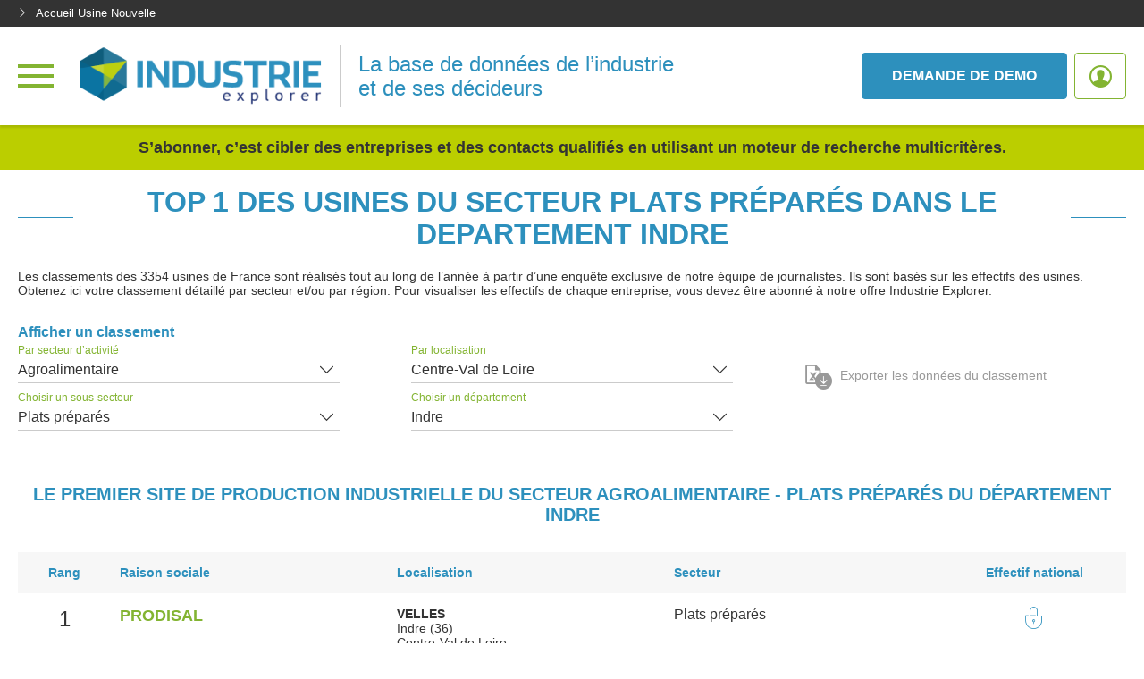

--- FILE ---
content_type: application/javascript; charset=utf-8
request_url: https://industrie.usinenouvelle.com/js/components/service.js
body_size: 169
content:
"use strict";

window.App = window.App || {};

App.Component = App.Component || {};

App.Component.Service = function() {

    var self = {},
        ajaxErrorAlert;

    ajaxErrorAlert = function (msg) {
        alert(msg);
    };

    self.autosuggestWhere = function (request, callback, options) {

        jQuery.ajax({
            url: App.Dispatch.Routes['autosuggestWhere'],
            data: {"q": request},
            async:true,
            method: 'POST',
            success: function (response) {
                callback(response, options);
            },
            error: function () {
                ajaxErrorAlert('An error has occurred in autosuggestWhere');
            }
        });
    };

    self.autosuggestWhat = function (request, callback, options) {

        jQuery.ajax({
            url : App.Dispatch.Routes['autosuggestWhat'],
            data: {"q": request},
            async:true,
            method: 'POST',
            success: function (response) {
                callback(response, options);
            },
            error: function () {
                ajaxErrorAlert('An error has occurred in autosuggestWhat');
            }
        });
    };

    self.setExportClassement = function (callback) {

        // jQuery.ajax({
        //     url: App.Dispatch.Routes['statistics'],
        //     async:true,
        //     method: 'POST',
        //     success: function (response) {
        //         callback(response);
        //     },
        //     error: function () {
        //         _ajaxErrorAlert('An error has occurred in setExportClassement');
        //     }
        // });
    };

    self.deleteAlert = function (societeId) {

        jQuery.ajax({
            url: App.Dispatch.Routes['delete-alert'],
            dataType: 'json',
            method: 'POST',
            data: {postedData: societeId}
        }).done()
          .fail(function(xhr, status, error) {
            console.log(error)
        });
    };

    self.deleteSearch = function(profilSearchId) {
        jQuery.ajax({
            url: App.Dispatch.Routes['account-search-delete'],
            dataType: 'json',
            method: 'POST',
            data: {postedData: profilSearchId}
        }).done()
            .fail(function(xhr, status, error) {
                console.log(error)
            });
    }

    return self;
};


--- FILE ---
content_type: application/javascript
request_url: https://ts.infoprodata.com//js/core.js
body_size: 355
content:
'use strict';var a=null;a=a?a:(new Date).getTime();var b="_ig\x3dKTzDBchZB3QFsdKB3Kg6onsQtIrZYscyzf2wUB+3jlSo+ZxlNPEym8gDb4ZYAHgmfjaxjE29Em/N/Nad1kUy2Q==; path\x3d/; SameSite\x3dNone; Secure; expires\x3d"+(new Date(a+2592E6)).toUTCString()+"; max-age\x3d2592000";b+="; domain\x3dhttps://ts.infoprodata.com/";document.cookie=b;window.ipdataCbck2018("KTzDBchZB3QFsdKB3Kg6onsQtIrZYscyzf2wUB+3jlSo+ZxlNPEym8gDb4ZYAHgmfjaxjE29Em/N/Nad1kUy2Q==");